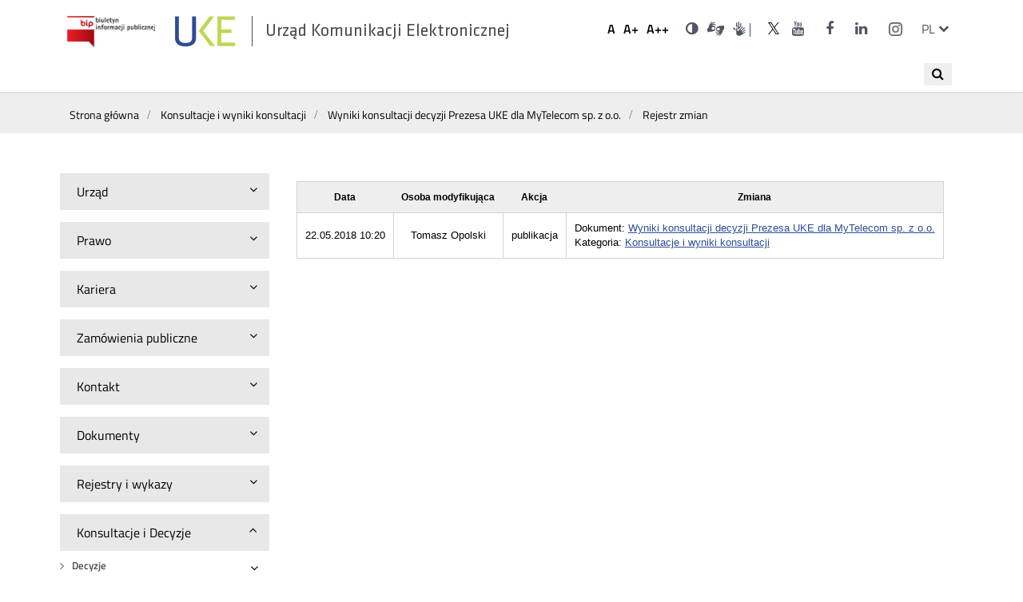

--- FILE ---
content_type: text/html; charset=utf-8
request_url: https://bip.uke.gov.pl/konsultacje-i-wyniki-konsultacji/wyniki-konsultacji-decyzji-prezesa-uke-dla-mytelecom-sp-z-o-o-,224,rejestr.html?contrast=default
body_size: 10026
content:
<!DOCTYPE html>
<html lang="pl">
<head>
	<script type="text/javascript" data-cmp-ab="1" src="https://cdn.consentmanager.net/delivery/autoblocking/28992040c173c.js" data-cmp-host="d.delivery.consentmanager.net" data-cmp-cdn="cdn.consentmanager.net" data-cmp-codesrc="/szablony/bip/1"></script>
	<meta charset="UTF-8">
	<title>
					Konsultacje i wyniki konsultacji					
					- Urząd Komunikacji Elektronicznej			</title>
	<meta content="IE=edge" http-equiv="X-UA-Compatible">
	<meta name="author" content="ideo - www.ideo.pl" />
	<meta name="generator" content="edito - www.edito.pl" />
			<meta name="Keywords" content="uke, rpt, rop, rejestr premium, numeracja, częstotliwości, jst" />
			
	<link rel="apple-touch-icon" sizes="57x57" href="/szablony/bip/images/favicon/apple-icon-57x57.png">
	<link rel="apple-touch-icon" sizes="60x60" href="/szablony/bip/images/favicon/apple-icon-60x60.png">
	<link rel="apple-touch-icon" sizes="72x72" href="/szablony/bip/images/favicon/apple-icon-72x72.png">
	<link rel="apple-touch-icon" sizes="76x76" href="/szablony/bip/images/favicon/apple-icon-76x76.png">
	<link rel="apple-touch-icon" sizes="114x114" href="/szablony/bip/images/favicon/apple-icon-114x114.png">
	<link rel="apple-touch-icon" sizes="120x120" href="/szablony/bip/images/favicon/apple-icon-120x120.png">
	<link rel="apple-touch-icon" sizes="144x144" href="/szablony/bip/images/favicon/apple-icon-144x144.png">
	<link rel="apple-touch-icon" sizes="152x152" href="/szablony/bip/images/favicon/apple-icon-152x152.png">
	<link rel="apple-touch-icon" sizes="180x180" href="/szablony/bip/images/favicon/apple-icon-180x180.png">
	<link rel="icon" type="image/png" sizes="192x192"  href="/szablony/bip/images/favicon/android-icon-192x192.png">
	<link rel="icon" type="image/png" sizes="32x32" href="/szablony/bip/images/favicon/favicon-32x32.png">
	<link rel="icon" type="image/png" sizes="96x96" href="/szablony/bip/images/favicon/favicon-96x96.png">
	<link rel="icon" type="image/png" sizes="16x16" href="/szablony/bip/images/favicon/favicon-16x16.png">
	<link rel="manifest" href="/szablony/bip/images/favicon/manifest.json">
	<meta name="msapplication-TileColor" content="#ffffff">
	<meta name="msapplication-TileImage" content="images/favicon/ms-icon-144x144.png">
	<meta name="theme-color" content="#ffffff">

	<script>
		var base_href = "/szablony/bip/";
	</script>
	<meta name="robots" content="index,follow" />
	<meta name="viewport" content="width=device-width, initial-scale=1.0" />
	<link href="/szablony/bip/favicon.ico"  rel="SHORTCUT ICON" />
	<link type="text/css" href="/gfx/bip/_thumbs/bip__1711622526_ono.css" rel="stylesheet" />
	<script>
		//<![CDATA[
        var Lang = new Object();
		Lang.accessibility_lightbox_label_prev = "Poprzednie zdjęcie";
		Lang.accessibility_lightbox_label_next = "Następne zdjęcie";
		Lang.accessibility_lightbox_label_close = "Zakończ przeglądanie";
	//]]>
	</script>
	
			
  			<!-- Matomo -->
		<script type="text/javascript">
		  var _paq = _paq || [];
		  /* tracker methods like "setCustomDimension" should be called before "trackPageView" */
		  _paq.push(['trackPageView']);
		  _paq.push(['enableLinkTracking']);
		  (function() {
			var u="//stats.uke.gov.pl/";
			_paq.push(['setTrackerUrl', u+'piwik.php']);
			_paq.push(['setSiteId', '12']);
			var d=document, g=d.createElement('script'), s=d.getElementsByTagName('script')[0];
			g.type='text/javascript'; g.async=true; g.defer=true; g.src=u+'piwik.js'; s.parentNode.insertBefore(g,s);
		  })();
		</script>
		<!-- End Matomo Code -->
		<script src="/szablony/bip/scripts/FileSaver.js" defer async></script>
	<script src="/szablony/bip/scripts/jszip.min.js" defer async></script>
	<script src="/szablony/bip/scripts/jszip-utils.js" defer async></script>
	<!--
	Mandatory in IE 6, 7, 8 and 9.
	-->
	<!--[if IE]>
	<script type="text/javascript" src="/szablony/bip/scripts/jszip-utils-ie.js"></script>
	<![endif]-->
  
  
</head>
<body class="page lang-pl gray-0">
	<ul id="skipLinks">
		<li><a class="to-menu" href="#zone-2">Przejdź do menu głównego</a></li>
		<li><a class="to-content-page" href="#description">Przejdź do treści</a></li>
	</ul>

	<div id="page">
		<header id="header-page" class="container">
			<div class="wrapper">
				<div class="row top-bar">
				<div id="logo">
																		<a class="bip-logo" href="https://www.bip.gov.pl/" target="_blank">
																	<img src="/szablony/bip/images/biuletyn_informacji_publicznej.png" alt="Biuletyn informacji publicznej" />
															</a>
						<h1>
							<a class="uke-logo" href="https://uke.gov.pl">
																	<img src="/szablony/bip/images/logo.png" alt="Konsultacje i wyniki konsultacji" />
																<span style="display:none;"> - </span><span>Urząd Komunikacji Elektronicznej</span>
							</a>
						</h1>
				</div>
				<div id="zone-top">

					
					<h2 class="sr-only">Ustawienia</h2>
					<ul class="fontsize">
						<li>
							<button data-size="1">
								<span aria-hidden="true">A</span>
								<span class="sr-only">Domyślna czcionka</span>
							</button>
						</li>
						<li>
							<button data-size="2">
								<span aria-hidden="true">A+</span>
								<span class="sr-only">Większa czcionka</span>
							</button>

						</li>
						<li>
							<button data-size="3">
								<span aria-hidden="true">A++</span>
								<span class="sr-only">Największa czcionka</span>
							</button>
						</li>
					</ul>
					<ul class="wcag">
													<li>
								<a href="/konsultacje-i-wyniki-konsultacji/wyniki-konsultacji-decyzji-prezesa-uke-dla-mytelecom-sp-z-o-o-,224,rejestr.html?contrast=black-yellow" class="contrast">
									<i class="fa fa-adjust" aria-hidden="true"></i>
									<span class="sr-only">Wersja kontrastowa</span>
								</a>
							</li>
																			<li>
								<div class="description-block">
			<p><a class="icon-sign" href="https://uke-waw-wola.wideotlumacz.pl/" target="_blank"><span class="sr-only">Dla niesłyszących</span> </a><a class="fa fa-search hide-for-large" href="/wyniki-wyszukiwania/szukaj.html"><span class="sr-only">Wyszukiwarka</span> </a> <a class="ico-pjm-top" href="https://www.youtube.com/playlist?list=PLwGgw3QbW5WHISwyYs1K5-3Eu07GnUNOm" target="_blank"><span class="wcag-hide">Otwórz w nowym oknie</span></a></p>
<style type="text/css">.metrics td {color:#000;} table.register thead {background:#eee}.register td {color:#000;}
table.register thead tr {border: 1px solid #d1d2d4;} table.register thead tr th{color:#000;font-weight:bold;}
</style>
			</div>
							</li>
											</ul>

											
			<h2 class="sr-only"><span lang="en">Social</span> Media</h2>

<ul class="icons">
	<li><a href="https://twitter.com/UKE_gov_PL" target="_blank" title="Link do konta UKE na Twitterze"><i aria-hidden="true" class="icon-twitter"> </i> <span class="sr-only">UKE na portalu <span lang="en">Twitter</span></span> </a></li>
	<li><a href="https://www.youtube.com/user/UKEregulator" target="_blank"><i aria-hidden="true" class="fa fa-youtube"> </i> <span class="sr-only">UKE na portalu <span lang="en">Youtube</span></span></a></li>
	<li><a href="https://www.facebook.com/UrzadKomunikacjiElektronicznej" target="_blank"><i aria-hidden="true" class="fa fa-facebook"> </i> <span class="sr-only">UKE na portalu <span lang="en">Facebook</span></span></a></li>
	<li><a href="https://www.linkedin.com/company/urz%C4%85d-komunikacji-elektronicznej/" target="_blank" title="Link do konta UKE na LinkedIn"><i aria-hidden="true" class="fa fa-linkedin"> </i><span class="sr-only">UKE na portalu <span lang="en">LinkedIn</span></span></a></li>
<li><a href="https://www.instagram.com/uke_gov_pl/" target="_blank"><i aria-hidden="true" class="icon-instagram"> </i> <span class="sr-only">UKE na portalu <span lang="en">Instagram</span></span><span class="wcag-hide">Otwórz w nowym oknie</span></a></li>
</ul>
		
										
											<div class="js-toggle-lang">
							<a class="language-switcher" href="#!" aria-expanded="false">
								<span aria-hidden="true">pl</span>
								<span class="sr-only">zmień język</span>
								<span class="fa fa-chevron-down" aria-hidden="true"></span>
							</a>
							<h2 class="sr-only">Przełącznik języków</h2>
							<ul class="dropdown-menu">
																	<li>
										<a href="/en/" lang="en" title="English">
											<span aria-hidden="true">en</span>
											<span class="sr-only">English</span>
										</a>
									</li>
															</ul>
						</div>
									</div>
			</div>
			<div class="row off-canvas-menu">
									<nav id="zone-header">
						<h2 class="sr-only show-for-large">Wyszukiwarka</h2>
<div class="search-block-navigation">
<button class="search-navi" title="Otwórz wyszukiwanie">
	<span><i class="fa fa-search" aria-hidden="true"></i></span>
	<span class="sr-only">Wyszukaj</span>
</button>
<form class="search-form" name="wyszukiwarka_26" action="/wyniki-wyszukiwania/szukaj.html" method="post">
	<div class="search-block">
		<label for="search-block-26" class="sr-only">Wyszukiwana fraza</label>
		<input
			type="text"
			name="query"
			value=""
			maxlength="128"
			class="text-input active"
			id="search-block-26"
			placeholder="Szukaj..."
			/>
		<button type="submit" class="submit">
			<span><i class="fa fa-search" aria-hidden="true"></i></span>
			<span class="sr-only">Wyszukaj</span>
		</button>
	</div>
</form>
<button class="search-navi-close" title="Zamknij wyszukiwanie">X</button>
</div>
<style>
	#zone-header .search-form input.active {
		width:220px;
	}
	.search-block-navigation input {
		display:none;
	}
	.search-block-navigation .submit {
		display:none;
	}
	.search-block-navigation.active {
		width:100%;
		background: #fff;
		position: absolute;
		top:0;
	}
	.search-block-navigation.active .search-form{
		margin: 0 auto;
		max-width: 300px;
		position: relative !important;
    	top: 20px !important;
	}
	.search-block-navigation.active input {
		display:block;
	}
	.search-block-navigation.active .submit {
		display:block;
		z-index: 99;
		top:9px;
	}

	.search-block-navigation.active .search-navi-close {
		display:block;
		border:none;
		position: absolute;
		right: 10px;
		top: 10px;
		padding:5px 10px;
	}
	.search-block-navigation.active .search-navi {
		display: none;
	}
	.search-navi {
		border:none;
		padding:5px 10px;
		cursor: pointer;
		position: absolute;
		top: 10px;
		right: 10px;
	}
	.search-navi-close {
		display:none;
	}
	</style>
					</nav>
							</div>
			</div>
		</header>
				<div class="container hidden-zone-4">

			<div id="content" tabindex="1">
				<div class="breadcrumbs">
	<div class="row">
		<ol itemscope itemtype="http://schema.org/BreadcrumbList">
			<li itemprop="itemListElement" itemscope itemtype="http://schema.org/ListItem">
				<a itemprop="item" href="https://bip.uke.gov.pl"><span itemprop="name">Strona główna</span></a>
				<meta itemprop="position" content="1" />
			</li>
																<li itemprop="itemListElement" itemscope itemtype="http://schema.org/ListItem">
						<span class="icon-slash" aria-hidden="true"></span>
						<a itemprop="item" href="https://bip.uke.gov.pl/konsultacje-i-wyniki-konsultacji/"><span itemprop="name">Konsultacje i wyniki konsultacji</span></a>
						<meta itemprop="position" content="2" />
					</li>
									<li itemprop="itemListElement" itemscope itemtype="http://schema.org/ListItem">
						<span class="icon-slash" aria-hidden="true"></span>
						<a itemprop="item" href="/konsultacje-i-wyniki-konsultacji/wyniki-konsultacji-decyzji-prezesa-uke-dla-mytelecom-sp-z-o-o-,224.html"><span itemprop="name">Wyniki konsultacji decyzji Prezesa UKE dla MyTelecom sp. z o.o.</span></a>
						<meta itemprop="position" content="3" />
					</li>
									<li itemprop="itemListElement" itemscope itemtype="http://schema.org/ListItem">
						<span class="icon-slash" aria-hidden="true"></span>
						<a itemprop="item" href="/konsultacje-i-wyniki-konsultacji/wyniki-konsultacji-decyzji-prezesa-uke-dla-mytelecom-sp-z-o-o-,224,rejestr.html"><span itemprop="name">Rejestr zmian</span></a>
						<meta itemprop="position" content="4" />
					</li>
									</ol>
	</div>
</div>
				<div class="row content">

											<section class="menu-left">
							<div class="small-12 medium-4 large-3 column">
									<h2 class=""><button aria-expanded="false">
		<span>Urząd</span>
		<span class="fa fa-angle-down" aria-hidden="true"></span>
	</button></h2>

	<ul class="menu" style="
																																									">
			<li class="first" >
			<span class="fa fa-angle-right" aria-hidden="true"></span>
			<a id="s2" href="http://uke.gov.pl/o-nas/kierownictwo/" >
				Kierownictwo			</a>
					</li>
			<li>
			<span class="fa fa-angle-right" aria-hidden="true"></span>
			<a id="s3" href="/organizacja/" >
				Organizacja			</a>
					</li>
			<li>
			<span class="fa fa-angle-right" aria-hidden="true"></span>
			<a id="s10" href="/informacja-publiczna/" >
				Informacja Publiczna			</a>
							<button class="fa fa-angle-down" aria-describedby="s10" aria-expanded="false">
					<span class="sr-only">Rozwiń</span>
				</button>
				<ul class="submenu"
									>
									<li class="single" >
						<a id="s61" href="/informacja-publiczna/ponowne-wykorzystanie-informacji/" >
							Ponowne wykorzystanie informacji						</a>
											</li>
								</ul>
					</li>
			<li>
			<span class="fa fa-angle-right" aria-hidden="true"></span>
			<a id="s155" href="/ochrona-danych-osobowych/" >
				Ochrona danych osobowych			</a>
					</li>
			<li>
			<span class="fa fa-angle-right" aria-hidden="true"></span>
			<a id="s11" href="/skargi-i-wnioski/" >
				Skargi i Wnioski			</a>
					</li>
			<li>
			<span class="fa fa-angle-right" aria-hidden="true"></span>
			<a id="s197" href="/koordynator-ds-dostepnosci/" >
				Koordynator ds. dostępności			</a>
							<button class="fa fa-angle-down" aria-describedby="s197" aria-expanded="false">
					<span class="sr-only">Rozwiń</span>
				</button>
				<ul class="submenu"
									>
									<li class="first" >
						<a id="s203" href="/koordynator-ds-dostepnosci/raport-o-stanie-zapewnienia-dostepnosci-podmiotu-publicznego/" >
							Raport o stanie zapewnienia dostępności podmiotu publicznego - 2021						</a>
											</li>
									<li>
						<a id="s239" href="/koordynator-ds-dostepnosci/plan-dzialania-na-rzecz-poprawy-zapewniania-dostepnosci/" >
							Plan działania na rzecz poprawy zapewniania dostępności						</a>
											</li>
									<li>
						<a id="s206" href="/koordynator-ds-dostepnosci/www/" >
							 Wnioski o zapewnienie dostępności dla osób ze szczególnymi potrzebam						</a>
											</li>
									<li class="last" >
						<a id="s275" href="/koordynator-ds-dostepnosci/raport-o-stanie-zapewnienia-dostepnosci-uke-2025/" >
							Raport o stanie zapewnienia dostępności UKE 2025						</a>
											</li>
								</ul>
					</li>
			<li>
			<span class="fa fa-angle-right" aria-hidden="true"></span>
			<a id="s157" href="/ocena/" >
				Ocena			</a>
					</li>
			<li>
			<span class="fa fa-angle-right" aria-hidden="true"></span>
			<a id="s88" href="/petycje/" >
				Petycje			</a>
							<button class="fa fa-angle-down" aria-describedby="s88" aria-expanded="false">
					<span class="sr-only">Rozwiń</span>
				</button>
				<ul class="submenu"
									>
									<li class="single" >
						<a id="s171" href="/petycje/zlozone-petycje/" >
							Złożone petycje						</a>
											</li>
								</ul>
					</li>
			<li>
			<span class="fa fa-angle-right" aria-hidden="true"></span>
			<a id="s17" href="/dzialalnosc-lobbingowa/" >
				Działalność lobbingowa			</a>
					</li>
			<li>
			<span class="fa fa-angle-right" aria-hidden="true"></span>
			<a id="s14" href="/kontrola-zarzadcza/" >
				Kontrola Zarządcza			</a>
					</li>
			<li>
			<span class="fa fa-angle-right" aria-hidden="true"></span>
			<a id="s15" href="/majatek/" >
				Majątek			</a>
					</li>
			<li>
			<span class="fa fa-angle-right" aria-hidden="true"></span>
			<a id="s16" href="/sprawy-miedzynarodowe/" >
				Sprawy międzynarodowe			</a>
							<button class="fa fa-angle-down" aria-describedby="s16" aria-expanded="false">
					<span class="sr-only">Rozwiń</span>
				</button>
				<ul class="submenu"
									>
									<li class="first" >
						<a id="s198" href="/sprawy-miedzynarodowe/organizacje-miedzynarodowe/" >
							Organizacje międzynarodowe						</a>
											</li>
									<li>
						<a id="s199" href="/sprawy-miedzynarodowe/wspolpraca-w-ramach-unii-europejskiej/" >
							Współpraca w ramach Unii Europejskiej						</a>
											</li>
									<li>
						<a id="s102" href="/sprawy-miedzynarodowe/projekty-dofinansowane-przez-ue/" >
							Projekty dofinansowane przez UE						</a>
											</li>
									<li>
						<a id="s200" href="/sprawy-miedzynarodowe/wspolpraca-bilateralna/" >
							Współpraca bilateralna						</a>
											</li>
									<li>
						<a id="s84" href="/sprawy-miedzynarodowe/umowy-miedzynarodowe/" >
							Umowy międzynarodowe						</a>
											</li>
									<li class="last" >
						<a id="s202" href="/sprawy-miedzynarodowe/wspolpraca-regionalna/" >
							Współpraca regionalna						</a>
											</li>
								</ul>
					</li>
			<li class="last" >
			<span class="fa fa-angle-right" aria-hidden="true"></span>
			<a id="s262" href="/zgloszenia-naruszenia-prawa/" >
				Zgłoszenia naruszenia prawa			</a>
							<button class="fa fa-angle-down" aria-describedby="s262" aria-expanded="false">
					<span class="sr-only">Rozwiń</span>
				</button>
				<ul class="submenu"
									>
									<li class="first" >
						<a id="s263" href="/zgloszenia-naruszenia-prawa/zgloszenia-wewnetrzne/" >
							Zgłoszenia wewnętrzne						</a>
											</li>
									<li class="last" >
						<a id="s264" href="/zgloszenia-naruszenia-prawa/zgloszenia-zewnetrzne/" >
							Zgłoszenia zewnętrzne						</a>
											</li>
								</ul>
					</li>
	</ul>
	<h2 class=""><button aria-expanded="false">
		<span>Prawo</span>
		<span class="fa fa-angle-down" aria-hidden="true"></span>
	</button></h2>

	<ul class="menu" style="
								">
			<li class="first" >
			<span class="fa fa-angle-right" aria-hidden="true"></span>
			<a id="s18" href="https://edziennik.uke.gov.pl" target="_blank" title="(Link otworzy się w nowym oknie)" >
				Dz. Urzędowy			</a>
					</li>
			<li class="last" >
			<span class="fa fa-angle-right" aria-hidden="true"></span>
			<a id="s19" href="/podstawy-dzialania-prezesa/ustawy/" >
				Podstawy działania Prezesa			</a>
							<button class="fa fa-angle-down" aria-describedby="s19" aria-expanded="false">
					<span class="sr-only">Rozwiń</span>
				</button>
				<ul class="submenu"
									>
									<li class="first" >
						<a id="s87" href="/podstawy-dzialania-prezesa/rozporzadzenia/" >
							Rozporządzenia						</a>
											</li>
									<li>
						<a id="s85" href="/podstawy-dzialania-prezesa/rozporzadzenia-ue/" >
							Rozporządzenia UE						</a>
											</li>
									<li class="last" >
						<a id="s86" href="/podstawy-dzialania-prezesa/ustawy/" >
							Ustawy						</a>
											</li>
								</ul>
					</li>
	</ul>
	<h2 class=""><button aria-expanded="false">
		<span>Kariera</span>
		<span class="fa fa-angle-down" aria-hidden="true"></span>
	</button></h2>

	<ul class="menu" style="
					">
			<li class="single" >
			<span class="fa fa-angle-right" aria-hidden="true"></span>
			<a id="s5" href="/rekrutacja/" >
				Rekrutacja			</a>
							<button class="fa fa-angle-down" aria-describedby="s5" aria-expanded="false">
					<span class="sr-only">Rozwiń</span>
				</button>
				<ul class="submenu"
									>
									<li class="first" >
						<a id="s92" href="/rekrutacja/ogloszenia-o-wolnych-stanowiskach-pracy/" >
							Ogłoszenia o wolnych stanowiskach pracy						</a>
											</li>
									<li class="last" >
						<a id="s93" href="/rekrutacja/wyniki-naborow/" >
							Wyniki naborów						</a>
											</li>
								</ul>
					</li>
	</ul>
	<h2 class=""><button aria-expanded="false">
		<span>Zamówienia publiczne</span>
		<span class="fa fa-angle-down" aria-hidden="true"></span>
	</button></h2>

	<ul class="menu" style="
														">
			<li class="first" >
			<span class="fa fa-angle-right" aria-hidden="true"></span>
			<a id="s245" href="/plan-zamowien-publicznych/" >
				Plan zamówień publicznych			</a>
					</li>
			<li>
			<span class="fa fa-angle-right" aria-hidden="true"></span>
			<a id="s208" href="/szacowanie-wartosci-zamowienia-/" >
				Szacowanie wartości zamówienia			</a>
					</li>
			<li>
			<span class="fa fa-angle-right" aria-hidden="true"></span>
			<a id="s94" href="/zamowienia-publiczne/" >
				Zamówienia publiczne			</a>
					</li>
			<li class="last" >
			<span class="fa fa-angle-right" aria-hidden="true"></span>
			<a id="s207" href="/zapytania-ofertowe/" >
				Zapytania ofertowe			</a>
					</li>
	</ul>
	<h2 class=""><button aria-expanded="false">
		<span>Kontakt</span>
		<span class="fa fa-angle-down" aria-hidden="true"></span>
	</button></h2>

	<ul class="menu" style="
											">
			<li class="first" >
			<span class="fa fa-angle-right" aria-hidden="true"></span>
			<a id="s79" href="http://uke.gov.pl/kontakt/delegatury/" >
				Delegatury			</a>
					</li>
			<li>
			<span class="fa fa-angle-right" aria-hidden="true"></span>
			<a id="s78" href="http://uke.gov.pl/kontakt/departamenty/" >
				Departamenty i Biura			</a>
					</li>
			<li class="last" >
			<span class="fa fa-angle-right" aria-hidden="true"></span>
			<a id="s22" href="http://uke.gov.pl/o-nas/kierownictwo/" >
				Kierownictwo			</a>
					</li>
	</ul>
	<h2 class=""><button aria-expanded="false">
		<span>Dokumenty</span>
		<span class="fa fa-angle-down" aria-hidden="true"></span>
	</button></h2>

	<ul class="menu" style="
																										">
			<li class="first" >
			<span class="fa fa-angle-right" aria-hidden="true"></span>
			<a id="s153" href="/konkursy/" >
				Konkursy			</a>
					</li>
			<li>
			<span class="fa fa-angle-right" aria-hidden="true"></span>
			<a id="s99" href="/pli-cbd/" >
				PLI CBD			</a>
					</li>
			<li>
			<span class="fa fa-angle-right" aria-hidden="true"></span>
			<a id="s272" href="/prog-przychodow-z-dzialalnosci-telekomunikacyjnej/" >
				Próg przychodów z działalności telekomunikacyjnej			</a>
					</li>
			<li>
			<span class="fa fa-angle-right" aria-hidden="true"></span>
			<a id="s23" href="/raporty/" >
				Raporty			</a>
					</li>
			<li>
			<span class="fa fa-angle-right" aria-hidden="true"></span>
			<a id="s24" href="/sprawozdania/" >
				Sprawozdania			</a>
							<button class="fa fa-angle-down" aria-describedby="s24" aria-expanded="false">
					<span class="sr-only">Rozwiń</span>
				</button>
				<ul class="submenu"
									>
									<li class="first" >
						<a id="s167" href="/sprawozdania/agenda-cyfrowa/" >
							Agenda cyfrowa						</a>
											</li>
									<li>
						<a id="s179" href="/sprawozdania/cocom/" >
							COCOM						</a>
											</li>
									<li>
						<a id="s120" href="/sprawozdania/harmonogram-zbierania-danych/" >
							Harmonogram zbierania danych						</a>
											</li>
									<li>
						<a id="s248" href="/sprawozdania/intraeu/" >
							IntraEU						</a>
											</li>
									<li>
						<a id="s271" href="/sprawozdania/obowiazek-sprawozdawczy-z-art-20-pke/" >
							Obowiązek sprawozdawczy z art. 20 Pke						</a>
											</li>
									<li>
						<a id="s185" href="/sprawozdania/obowiazek-sprawozdawczy-z-art-29-megaustawy/" >
							Obowiązek sprawozdawczy z art. 29 Megaustawy						</a>
											</li>
									<li>
						<a id="s244" href="/sprawozdania/projekty-nowych-formularzy/" >
							Projekty nowych formularzy						</a>
											</li>
									<li>
						<a id="s247" href="/sprawozdania/rlah/" >
							RLAH						</a>
											</li>
									<li>
						<a id="s172" href="/sprawozdania/roaming/" >
							Roaming						</a>
											</li>
									<li>
						<a id="s240" href="/sprawozdania/sawap/" >
							SAWAP						</a>
											</li>
									<li>
						<a id="s255" href="/sprawozdania/sprawozdania-prezesa-uke/" >
							Sprawozdania Prezesa UKE						</a>
											</li>
									<li>
						<a id="s63" href="/sprawozdania/sprawozdania-z-dzialalnosci-pocztowej/" >
							Sprawozdania z działalności pocztowej						</a>
											</li>
									<li>
						<a id="s62" href="/sprawozdania/sprawozdania-z-dzialalnosci-pt/" >
							Sprawozdania z działalności PT						</a>
											</li>
									<li>
						<a id="s154" href="/sprawozdania/usluga-powszechna/" >
							Usługa powszechna						</a>
											</li>
									<li class="last" >
						<a id="s64" href="/sprawozdania/zestawienie-kosztow/" >
							Zestawienie kosztów						</a>
											</li>
								</ul>
					</li>
			<li>
			<span class="fa fa-angle-right" aria-hidden="true"></span>
			<a id="s27" href="/stanowiska/" >
				Stanowiska			</a>
					</li>
			<li>
			<span class="fa fa-angle-right" aria-hidden="true"></span>
			<a id="s29" href="/strategie/" >
				Strategie			</a>
					</li>
			<li class="last" >
			<span class="fa fa-angle-right" aria-hidden="true"></span>
			<a id="s270" href="/weryfikacja-zaswiadczen-z-rpt-i-rjst/" >
				Weryfikacja zaświadczeń z RPT i RJST			</a>
					</li>
	</ul>
	<h2 class=""><button aria-expanded="false">
		<span>Rejestry i wykazy</span>
		<span class="fa fa-angle-down" aria-hidden="true"></span>
	</button></h2>

	<ul class="menu" style="
																																															">
			<li class="first" >
			<span class="fa fa-angle-right" aria-hidden="true"></span>
			<a id="s42" href="/cenniki-uslug-powszechnych/" >
				Cenniki usług powszechnych			</a>
					</li>
			<li>
			<span class="fa fa-angle-right" aria-hidden="true"></span>
			<a id="s40" href="/inwestycje/" >
				Inwestycje			</a>
					</li>
			<li>
			<span class="fa fa-angle-right" aria-hidden="true"></span>
			<a id="s43" href="/lista-produktow-niezgodnych-z-wymaganiami/" >
				Lista produktów niezgodnych z wymaganiami			</a>
					</li>
			<li>
			<span class="fa fa-angle-right" aria-hidden="true"></span>
			<a id="s122" href="/majatek-ruchomy-uke/" >
				Majątek ruchomy UKE			</a>
					</li>
			<li>
			<span class="fa fa-angle-right" aria-hidden="true"></span>
			<a id="s38" href="/numeracja/" >
				Numeracja			</a>
							<button class="fa fa-angle-down" aria-describedby="s38" aria-expanded="false">
					<span class="sr-only">Rozwiń</span>
				</button>
				<ul class="submenu"
									>
									<li class="first" >
						<a id="s184" href="/numeracja/dostawca-uslug/" >
							Dostawca usług						</a>
											</li>
									<li>
						<a id="s267" href="http://numeracja.uke.gov.pl" >
							Tablice numeracji						</a>
											</li>
									<li>
						<a id="s266" href="/numeracja/wykorzystanie-cyfr-ab/" >
							Wykorzystanie cyfr AB						</a>
											</li>
									<li class="last" >
						<a id="s269" href="/numeracja/wykaz-gmin-w-strefach-numeracyjnych-sn/" >
							Wykaz gmin w strefach numeracyjnych (SN)						</a>
											</li>
								</ul>
					</li>
			<li>
			<span class="fa fa-angle-right" aria-hidden="true"></span>
			<a id="s164" href="/rejestr-premium/" >
				Rejestr numerów (d. Rejestr Premium)			</a>
					</li>
			<li>
			<span class="fa fa-angle-right" aria-hidden="true"></span>
			<a id="s37" href="/rjst/" >
				RJST			</a>
					</li>
			<li>
			<span class="fa fa-angle-right" aria-hidden="true"></span>
			<a id="s36" href="/rop/" >
				ROP			</a>
					</li>
			<li>
			<span class="fa fa-angle-right" aria-hidden="true"></span>
			<a id="s35" href="/rpt/" >
				RPT			</a>
					</li>
			<li>
			<span class="fa fa-angle-right" aria-hidden="true"></span>
			<a id="s173" href="http://numeracja.uke.gov.pl" >
				Tablice numeracji			</a>
					</li>
			<li>
			<span class="fa fa-angle-right" aria-hidden="true"></span>
			<a id="s41" href="/znaki-oplaty-pocztowej/" >
				Znaki opłaty pocztowej			</a>
					</li>
			<li>
			<span class="fa fa-angle-right" aria-hidden="true"></span>
			<a id="s180" href="/informacja-o-podjeciu-dzialalnosci-w-zakresie-telekomunikacji/" >
				Informacja o podjęciu działalności w zakresie telekomunikacji			</a>
					</li>
			<li>
			<span class="fa fa-angle-right" aria-hidden="true"></span>
			<a id="s259" href="/smji/" >
				SMJI			</a>
					</li>
			<li>
			<span class="fa fa-angle-right" aria-hidden="true"></span>
			<a id="s261" href="/wykaz-dno/" >
				Wykaz DNO			</a>
					</li>
			<li class="last" >
			<span class="fa fa-angle-right" aria-hidden="true"></span>
			<a id="s251" href="/wykaz-integratorow-uslug-sms-dla-podmiotow-publicznych/" >
				Wykaz integratorów usług SMS dla podmiotów publicznych			</a>
					</li>
	</ul>
	<h2 class=""><button aria-expanded="false">
		<span>Konsultacje i Decyzje</span>
		<span class="fa fa-angle-down" aria-hidden="true"></span>
	</button></h2>

	<ul class="menu" style="
									display:block;							">
			<li class="first" >
			<span class="fa fa-angle-right" aria-hidden="true"></span>
			<a id="s34" href="/decyzje/" >
				Decyzje			</a>
							<button class="fa fa-angle-down" aria-describedby="s34" aria-expanded="false">
					<span class="sr-only">Rozwiń</span>
				</button>
				<ul class="submenu"
									>
									<li class="first" >
						<a id="s66" href="/decyzje/bezplatny-internet/" >
							Bezpłatny internet						</a>
												<button class="fa fa-angle-down" aria-describedby="s66" aria-expanded="false">
							<span class="sr-only">Rozwiń</span>
						</button>
						<ul class="submenu"
													>
															<li class="single" >
									<span class="fa fa-angle-right" aria-hidden="true"></span>
									<a id="s285" href="/decyzje/bezplatny-internet/decyzje-o-bezplatnym-internecie/" >
										Decyzje o bezpłatnym Internecie									</a>
								</li>
														</ul>
											</li>
									<li>
						<a id="s70" href="/decyzje/decyzje-smp/" >
							Decyzje SMP						</a>
											</li>
									<li>
						<a id="s72" href="/decyzje/dostep-do-infrastruktury/" >
							Dostęp do infrastruktury						</a>
											</li>
									<li>
						<a id="s67" href="/decyzje/dostep-do-nieruchomosci/" >
							Dostęp do nieruchomości						</a>
											</li>
									<li>
						<a id="s160" href="/decyzje/inne/" >
							Inne						</a>
											</li>
									<li>
						<a id="s68" href="/decyzje/oferty-ramowe/" >
							Oferty ramowe						</a>
												<button class="fa fa-angle-down" aria-describedby="s68" aria-expanded="false">
							<span class="sr-only">Rozwiń</span>
						</button>
						<ul class="submenu"
													>
															<li class="first" >
									<span class="fa fa-angle-right" aria-hidden="true"></span>
									<a id="s284" href="/decyzje/oferty-ramowe/stanowiska-i-komunikaty/" >
										Stanowiska i komunikaty									</a>
								</li>
															<li class="last" >
									<span class="fa fa-angle-right" aria-hidden="true"></span>
									<a id="s123" href="/decyzje/oferty-ramowe/testy-msps/" >
										Testy MS/PS									</a>
								</li>
														</ul>
											</li>
									<li>
						<a id="s65" href="/decyzje/podlaczenie-siecidostep-telekomunikacyjny/" >
							Połączenie sieci/dostęp telekomunikacyjny						</a>
												<button class="fa fa-angle-down" aria-describedby="s65" aria-expanded="false">
							<span class="sr-only">Rozwiń</span>
						</button>
						<ul class="submenu"
													>
															<li class="first" >
									<span class="fa fa-angle-right" aria-hidden="true"></span>
									<a id="s282" href="/decyzje/podlaczenie-siecidostep-telekomunikacyjny/decyzje-o-dostepie-telekomunikacyjnym/" >
										Decyzje o dostępie telekomunikacyjnym									</a>
								</li>
															<li class="last" >
									<span class="fa fa-angle-right" aria-hidden="true"></span>
									<a id="s283" href="/decyzje/podlaczenie-siecidostep-telekomunikacyjny/decyzje-o-polaczeniu-sieci/" >
										Decyzje o połączeniu sieci									</a>
								</li>
														</ul>
											</li>
									<li>
						<a id="s69" href="/decyzje/rachunkowosc-regulacyjna/" >
							Rachunkowość regulacyjna						</a>
											</li>
									<li>
						<a id="s71" href="/decyzje/umorzenie-niepodatkowych-naleznosci/" >
							Umorzenie niepodatkowych należności						</a>
											</li>
									<li>
						<a id="s280" href="/decyzje/obowiazki-regulacyjne/" >
							Obowiązki regulacyjne						</a>
											</li>
									<li class="last" >
						<a id="s286" href="/decyzje/operator-wyznaczony/" >
							Operator wyznaczony						</a>
											</li>
								</ul>
					</li>
			<li>
			<span class="fa fa-angle-right" aria-hidden="true"></span>
			<a id="s33" href="/konsultacje-i-wyniki-konsultacji/" class="active">
				Konsultacje i wyniki konsultacji			</a>
							<button class="fa fa-angle-down" aria-describedby="s33" aria-expanded="false">
					<span class="sr-only">Rozwiń</span>
				</button>
				<ul class="submenu"
					style="display:block;"				>
									<li class="first" >
						<a id="s281" href="/konsultacje-i-wyniki-konsultacji/konsultowane-projekty/" >
							Konsultowane projekty						</a>
											</li>
									<li class="last" >
						<a id="s119" href="/konsultacje-i-wyniki-konsultacji/wyniki-konsultacji/" >
							Wyniki konsultacji						</a>
											</li>
								</ul>
					</li>
			<li class="last" >
			<span class="fa fa-angle-right" aria-hidden="true"></span>
			<a id="s97" href="/przeglad-rynkow/" >
				Przegląd Rynków			</a>
							<button class="fa fa-angle-down" aria-describedby="s97" aria-expanded="false">
					<span class="sr-only">Rozwiń</span>
				</button>
				<ul class="submenu"
									>
									<li class="first" >
						<a id="s241" href="/przeglad-rynkow/planowane-przeglady-rynkowe/" >
							Planowane przeglądy rynkowe						</a>
											</li>
									<li class="last" >
						<a id="s163" href="/przeglad-rynkow/regulacja-rynkow-ftr/" >
							Regulacja rynków FTR						</a>
											</li>
								</ul>
					</li>
	</ul>
	<h2 class=""><button aria-expanded="false">
		<span>Częstotliwości</span>
		<span class="fa fa-angle-down" aria-hidden="true"></span>
	</button></h2>

	<ul class="menu" style="
																													">
			<li class="first" >
			<span class="fa fa-angle-right" aria-hidden="true"></span>
			<a id="s133" href="/dostepnosc-czestotliwosci/" >
				Dostępność częstotliwości			</a>
							<button class="fa fa-angle-down" aria-describedby="s133" aria-expanded="false">
					<span class="sr-only">Rozwiń</span>
				</button>
				<ul class="submenu"
									>
									<li class="first" >
						<a id="s134" href="/dostepnosc-czestotliwosci/informacja-o-zajetosci-widma/" >
							Informacja o zajętości widma						</a>
											</li>
									<li>
						<a id="s136" href="/dostepnosc-czestotliwosci/ogloszenia-o-dostepnosci/" >
							Ogłoszenia o dostępności						</a>
											</li>
									<li>
						<a id="s137" href="/dostepnosc-czestotliwosci/dzierzawa-czestotliwosci/" >
							Dzierżawa częstotliwości						</a>
											</li>
									<li class="last" >
						<a id="s174" href="/dostepnosc-czestotliwosci/informacja-o-wnioskach-o-rezerwacje/" >
							Informacja o wnioskach o rezerwacje						</a>
											</li>
								</ul>
					</li>
			<li>
			<span class="fa fa-angle-right" aria-hidden="true"></span>
			<a id="s126" href="/jak-uzyskac-rezerwacje--pozwolenie--zezwolenie/" >
				Jak uzyskać rezerwację / pozwolenie / zezwolenie			</a>
					</li>
			<li>
			<span class="fa fa-angle-right" aria-hidden="true"></span>
			<a id="s129" href="/plany-zagospodarowania-czestotliwosci/" >
				Plany zagospodarowania częstotliwości			</a>
					</li>
			<li>
			<span class="fa fa-angle-right" aria-hidden="true"></span>
			<a id="s138" href="/pozwolenia-radiowe/" >
				Pozwolenia radiowe			</a>
							<button class="fa fa-angle-down" aria-describedby="s138" aria-expanded="false">
					<span class="sr-only">Rozwiń</span>
				</button>
				<ul class="submenu"
									>
									<li class="first" >
						<a id="s139" href="/pozwolenia-radiowe/wykaz-pozwolen-radiowych/" >
							Wykaz pozwoleń radiowych						</a>
											</li>
									<li>
						<a id="s141" href="/pozwolenia-radiowe/rejestr-urzadzen/" >
							Rejestr urządzeń						</a>
											</li>
									<li>
						<a id="s142" href="/pozwolenia-radiowe/urzadzenia-niewymagajace-pozwolenia-/" >
							Urządzenia niewymagające pozwolenia						</a>
											</li>
									<li>
						<a id="s143" href="/pozwolenia-radiowe/obszary-z-urzadzeniami-pomiarowymi-uke/" >
							Obszary z urządzeniami pomiarowymi UKE						</a>
											</li>
									<li>
						<a id="s196" href="/pozwolenia-radiowe/oplaty-za-pozwolenia-rrl/" >
							Opłaty za pozwolenia RRL						</a>
											</li>
									<li>
						<a id="s246" href="/pozwolenia-radiowe/pomiary-przepustowosci-w-sieciach-4g5g/" >
							Pomiary przepustowości w sieciach 4G/5G						</a>
											</li>
									<li class="last" >
						<a id="s268" href="/pozwolenia-radiowe/wysokosc-jednorazowej-oplaty/" >
							Wysokość jednorazowej opłaty za prawo używania urządzenia radiowego						</a>
											</li>
								</ul>
					</li>
			<li>
			<span class="fa fa-angle-right" aria-hidden="true"></span>
			<a id="s132" href="/przetargi-aukcje-i-konkursy/" >
				Przetargi, aukcje i konkursy			</a>
							<button class="fa fa-angle-down" aria-describedby="s132" aria-expanded="false">
					<span class="sr-only">Rozwiń</span>
				</button>
				<ul class="submenu"
									>
									<li class="single" >
						<a id="s253" href="/przetargi-aukcje-i-konkursy/informacja-on-nzk/" >
							Informacja o NZK						</a>
											</li>
								</ul>
					</li>
			<li>
			<span class="fa fa-angle-right" aria-hidden="true"></span>
			<a id="s276" href="/przydzialy-czestotliwosci/" >
				Przydziały częstotliwości			</a>
					</li>
			<li>
			<span class="fa fa-angle-right" aria-hidden="true"></span>
			<a id="s144" href="/rezerwacje-czestotliwosci/" >
				Rezerwacje częstotliwości			</a>
							<button class="fa fa-angle-down" aria-describedby="s144" aria-expanded="false">
					<span class="sr-only">Rozwiń</span>
				</button>
				<ul class="submenu"
									>
									<li class="first" >
						<a id="s145" href="/rezerwacje-czestotliwosci/rezerwacje-ogolnopolskie/" >
							Rezerwacje ogólnopolskie						</a>
											</li>
									<li>
						<a id="s149" href="/rezerwacje-czestotliwosci/rezerwacje-telewizyjne/" >
							Rezerwacje telewizyjne						</a>
											</li>
									<li>
						<a id="s151" href="/rezerwacje-czestotliwosci/rezerwacje-radiofoniczne/" >
							Rezerwacje radiofoniczne						</a>
											</li>
									<li class="last" >
						<a id="s176" href="/rezerwacje-czestotliwosci/wnioski-o-zmiane-rezerwacji/" >
							Wnioski o zmianę rezerwacji						</a>
											</li>
								</ul>
					</li>
			<li>
			<span class="fa fa-angle-right" aria-hidden="true"></span>
			<a id="s131" href="/swiadectwa-operatora-urzadzen-radiowych/" >
				Świadectwa operatora urządzeń radiowych			</a>
					</li>
			<li class="last" >
			<span class="fa fa-angle-right" aria-hidden="true"></span>
			<a id="s127" href="/umowy-miedzynarodowe/" >
				Umowy międzynarodowe			</a>
					</li>
	</ul>
	<h2 class=""><button aria-expanded="false">
		<span>Poradniki</span>
		<span class="fa fa-angle-down" aria-hidden="true"></span>
	</button></h2>

	<ul class="menu" style="
																										">
			<li class="first" >
			<span class="fa fa-angle-right" aria-hidden="true"></span>
			<a id="s49" href="/bezpieczenstwo/" >
				Bezpieczeństwo			</a>
					</li>
			<li>
			<span class="fa fa-angle-right" aria-hidden="true"></span>
			<a id="s91" href="/informacje-dla-jst/" >
				Informacje dla JST			</a>
					</li>
			<li>
			<span class="fa fa-angle-right" aria-hidden="true"></span>
			<a id="s50" href="/informacje-dla-przesiebiorcow/" >
				Informacje dla przedsiębiorców			</a>
							<button class="fa fa-angle-down" aria-describedby="s50" aria-expanded="false">
					<span class="sr-only">Rozwiń</span>
				</button>
				<ul class="submenu"
									>
									<li class="single" >
						<a id="s288" href="/informacje-dla-przesiebiorcow/kontrole/" >
							Kontrole						</a>
												<button class="fa fa-angle-down" aria-describedby="s288" aria-expanded="false">
							<span class="sr-only">Rozwiń</span>
						</button>
						<ul class="submenu"
													>
															<li class="single" >
									<span class="fa fa-angle-right" aria-hidden="true"></span>
									<a id="s289" href="/informacje-dla-przesiebiorcow/kontrole/informacja-o-zasadach-umozliwiajacych-przypisanie-przedsiebiorcow-do-wlasciwej-kategorii-ryzyka-naruszenia-prawa/" >
										Informacja o zasadach umożliwiających przypisanie przedsiębiorców do właściwej kategorii ryzyka naruszenia prawa									</a>
								</li>
														</ul>
											</li>
								</ul>
					</li>
			<li>
			<span class="fa fa-angle-right" aria-hidden="true"></span>
			<a id="s45" href="/jak-uzyskac-przydzial-numeracji/" >
				Jak uzyskać przydział numeracji			</a>
					</li>
			<li>
			<span class="fa fa-angle-right" aria-hidden="true"></span>
			<a id="s260" href="/jak-uzyskac-wpis-w-wykazie-dno/" >
				Jak uzyskać wpis w wykazie DNO			</a>
					</li>
			<li>
			<span class="fa fa-angle-right" aria-hidden="true"></span>
			<a id="s51" href="/ostrzezeniawyroby-niezgodne/" >
				Ostrzeżenia/wyroby niezgodne			</a>
					</li>
			<li>
			<span class="fa fa-angle-right" aria-hidden="true"></span>
			<a id="s47" href="/swiadectwa/" >
				Świadectwa			</a>
					</li>
			<li class="last" >
			<span class="fa fa-angle-right" aria-hidden="true"></span>
			<a id="s165" href="/zgloszenia-do-rejestru-numerow-d-rejestru-premium/" >
				Zgłoszenia do rejestru numerów (d. Rejestru Premium)			</a>
					</li>
	</ul>
	<h2 class=""><button aria-expanded="false">
		<span>Wyroby</span>
		<span class="fa fa-angle-down" aria-hidden="true"></span>
	</button></h2>

	<ul class="menu" style="
																																">
			<li class="first" >
			<span class="fa fa-angle-right" aria-hidden="true"></span>
			<a id="s189" href="/ogolne-procedury/" >
				Ogólne procedury			</a>
					</li>
			<li>
			<span class="fa fa-angle-right" aria-hidden="true"></span>
			<a id="s188" href="/akty-prawne/" >
				Akty prawne			</a>
					</li>
			<li>
			<span class="fa fa-angle-right" aria-hidden="true"></span>
			<a id="s190" href="/ogolny-schemat-kontroli/" >
				Ogólny schemat kontroli			</a>
					</li>
			<li>
			<span class="fa fa-angle-right" aria-hidden="true"></span>
			<a id="s191" href="/postepowanie-z-wyrobami-niezgodnymi/" >
				Postępowanie z wyrobami niezgodnymi			</a>
					</li>
			<li>
			<span class="fa fa-angle-right" aria-hidden="true"></span>
			<a id="s192" href="/kary-pieniezne/" >
				Kary pieniężne			</a>
					</li>
			<li>
			<span class="fa fa-angle-right" aria-hidden="true"></span>
			<a id="s193" href="/oplaty-za-badanie-wyrobow/" >
				Opłaty za badanie wyrobów			</a>
					</li>
			<li>
			<span class="fa fa-angle-right" aria-hidden="true"></span>
			<a id="s194" href="/srodki-odwolawcze/" >
				Środki odwoławcze			</a>
					</li>
			<li>
			<span class="fa fa-angle-right" aria-hidden="true"></span>
			<a id="s195" href="/wyroby-lista-wyrobow-niezgodnych/" >
				Lista produktów niezgodnych			</a>
					</li>
			<li>
			<span class="fa fa-angle-right" aria-hidden="true"></span>
			<a id="s187" href="/dane-kontaktowe/" >
				Dane kontaktowe			</a>
					</li>
			<li class="last" >
			<span class="fa fa-angle-right" aria-hidden="true"></span>
			<a id="s287" href="/czestotliwosc-kontroli-planowych-przedsiebiorcow/" >
				Częstotliwość kontroli planowych przedsiębiorców			</a>
					</li>
	</ul>
	<h2 class=""><button aria-expanded="false">
		<span>Dostępność produktów i usług</span>
		<span class="fa fa-angle-down" aria-hidden="true"></span>
	</button></h2>

	<ul class="menu" style="
											">
			<li class="first" >
			<span class="fa fa-angle-right" aria-hidden="true"></span>
			<a id="s277" href="/normy/" >
				Normy			</a>
					</li>
			<li>
			<span class="fa fa-angle-right" aria-hidden="true"></span>
			<a id="s278" href="/wytyczne/" >
				Wytyczne			</a>
					</li>
			<li class="last" >
			<span class="fa fa-angle-right" aria-hidden="true"></span>
			<a id="s279" href="/ogolny-schemat-kontroli-dostepnosci-produktow-i-uslug/" >
				Ogólny schemat kontroli			</a>
					</li>
	</ul>
	<h2 class=""><button aria-expanded="false">
		<span>Dostępność</span>
		<span class="fa fa-angle-down" aria-hidden="true"></span>
	</button></h2>

	<ul class="menu" style="
											">
			<li class="first" >
			<span class="fa fa-angle-right" aria-hidden="true"></span>
			<a id="s258" href="/deklaracja-dostepnosci/" >
				Deklaracja			</a>
					</li>
			<li>
			<span class="fa fa-angle-right" aria-hidden="true"></span>
			<a id="s256" href="http://www.uke.gov.pl/dostepnosc" >
				Dostępność			</a>
					</li>
			<li class="last" >
			<span class="fa fa-angle-right" aria-hidden="true"></span>
			<a id="s257" href="https://uke.gov.pl/dostepnosc/dostepnosc-w-budynkach-urzedu,4.html" >
				Dostępność w budynkach			</a>
					</li>
	</ul>
							</div>
						</section>
													<div id="description" class="small-12 medium-8 large-9 column" tabindex="-1">
								<div class="module">
	<button onclick="javascript: window.print();" class="print">
		<span class="sr-only">drukuj</span>
		<span class="fa fa-print"></span>
	</button>
	
	<table class="register">
	<thead>
		<tr>
			<th>Data</th>
			<th>Osoba modyfikująca</th>
			<th>Akcja</th>
			<th>Zmiana</th>
		</tr>
	</thead>

	<tbody>
					<tr>
				<td>22.05.2018 10:20</td>
				<td>Tomasz Opolski</td>
				<td>publikacja</td>
				<td>
					Dokument: <a href="/konsultacje-i-wyniki-konsultacji/wyniki-konsultacji-decyzji-prezesa-uke-dla-mytelecom-sp-z-o-o-,224.html">Wyniki konsultacji decyzji Prezesa UKE dla MyTelecom sp. z o.o.</a></br>
					Kategoria: <a href="/konsultacje-i-wyniki-konsultacji/">Konsultacje i wyniki konsultacji</a></br>
				</td>
			</tr>
			</tbody>
</table>
	</div>
							</div>
											
				</div>
			</div>
		</div>


		<footer id="footer-page">
			<div class="container">
				<div class="row">
											<div class="medium-3 column">
							<section id="zone-7">
								<h2 class="sr-only">Dane kontaktowe</h2>
								<div class="description-block">
			<div class="description-block">
<p>Urząd Komunikacji Elektronicznej<br />
ul. Giełdowa&nbsp;7/9<br />
01-211 Warszawa</p>

<p>T: +48 22 33 04 000<br />
F: +48 22 53 49 162<br />
<a href="https://pue.uke.gov.pl/#/ConsumerForm">Formularz kontaktowy</a><br />
Redaktor: Klaudia Kieliszczyk,<br />
T:&nbsp;+48 22 53 49 299</p>
</div>
			</div>
							</section>
						</div>
					
					<div class="medium-9 column">
						<section id="zone-8">
							<div class="footer-icons">
															</div>
															<div class="footer-menu">
									<div class="mobile-icons">
			<ul class="icons">
	<li><a href="https://twitter.com/UKE2UKE/" target="_blank"><i aria-hidden="true" class="fa fa-twitter"> </i> <span class="sr-only">UKE na portalu <span lang="en">Twitter</span></span> </a></li>
	<li><a href="https://www.youtube.com/user/UKEregulator" target="_blank"><i aria-hidden="true" class="fa fa-youtube"> </i> <span class="sr-only">UKE na portalu <span lang="en">Youtube</span></span></a></li>
	<li><a href="https://www.facebook.com/UrzadKomunikacjiElektronicznej" target="_blank"><i aria-hidden="true" class="fa fa-facebook"> </i> <span class="sr-only">UKE na portalu <span lang="en">Facebook</span></span></a></li>
</ul>
	</div>
<h2 class="sr-only">Stopka menu</h2>
	<ul class="menu">
			<li class="first" >
			<a href="http://edziennik.uke.gov.pl/" target="_blank" title="(Link otworzy się w nowym oknie)" >
				Dziennik Urzędowy UKE			</a>
					</li>
			<li>
			<a href="http://uke.gov.pl/ochrona-danych-osobowych/" >
				Ochrona danych osobowych			</a>
					</li>
			<li>
			<a href="http://uke.gov.pl/polityka-prywatnosci/" target="_blank" title="(Link otworzy się w nowym oknie)" >
				Polityka prywatności			</a>
					</li>
			<li>
			<a href="http://archiwum.uke.gov.pl" >
				Strona archiwalna			</a>
					</li>
			<li>
			<a href="http://uke.gov.pl/kontakt/" >
				Kontakt			</a>
					</li>
			<li class="last" >
			<a href="/deklaracja-dostepnosci/" >
				Deklaracja dostępności			</a>
					</li>
		</ul>
								</div>
													</section>
					</div>

				</div>
				<div>
					<div class="row">
						<div class="medium-6 column">
							<p><!--©--> 2026 Urząd Komunikacji Elektronicznej</p>
						</div>
						<div class="medium-6 column realisation">
							<p>realizacja: <a href="http://www.ideo.pl/" target="_blank">Ideo</a></p>
						</div>
					</div>
				</div>

			</div>
		</footer>
	</div>

		
	<link type="text/css" href="/szablony/bip/styles/mobile.css" rel="stylesheet" />
	<link type="text/css" href="/szablony/bip/styles/print.css" rel="stylesheet" media="print" />
	<script src="/gfx/bip/_thumbs/bip__1726662214_ono.js" ></script>
	<script>
		/* usunięcie meta foundation */
		$(document).ready(function(){$('meta[class*=\'foundation\']').remove();});
	</script>
			
<script type="text/javascript" src="/_Incapsula_Resource?SWJIYLWA=719d34d31c8e3a6e6fffd425f7e032f3&ns=2&cb=995971893" async></script></body>
</html>


--- FILE ---
content_type: text/css
request_url: https://bip.uke.gov.pl/szablony/bip/styles/print.css
body_size: 51
content:
#header-page,#zone-2,#zone-left,#zone-right,#footer-page,#adminConsole,#adminConsoleHidden,.menu-left{display:none!important}.breadcrumbs,.print,.print-pdf,.back,.button{display:none!important}body,#page,.container,#content,.module{border:0px!important;height:auto!important;width:auto!important;margin:0px!important;padding:0px!important;float:none!important;position:static!important;overflow:visible!important;background:transparent!important;box-shadow:none!important}table{width:100%!important}